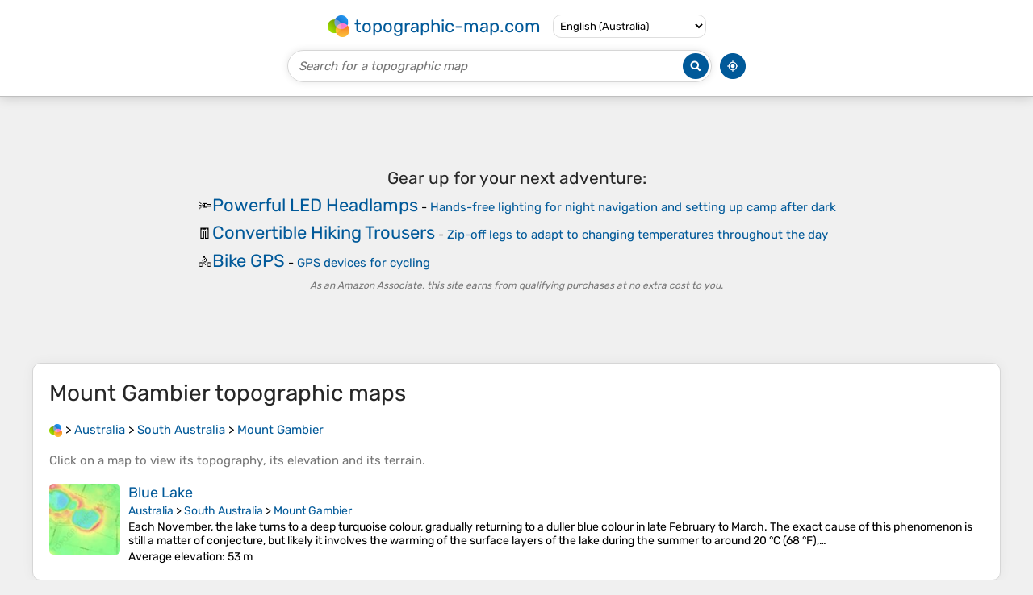

--- FILE ---
content_type: text/html; charset=UTF-8
request_url: https://en-au.topographic-map.com/place-hz85k/Mount-Gambier/
body_size: 2751
content:
<!DOCTYPE html><html lang="en"><head><meta charset="UTF-8"><script>dataLayer=[{event:'gtm.js','gtm.start':new Date().getTime()}];function gtag(){dataLayer.push(arguments)};gtag('consent','default',{ad_personalization:'denied',ad_storage:'denied',ad_user_data:'denied',analytics_storage:'denied'})</script><script async src="https://www.googletagmanager.com/gtm.js?id=GTM-PN9JFQMT"></script><script>adsbygoogle=[]</script><link href="https://fundingchoicesmessages.google.com" rel="preconnect"><script async crossorigin="anonymous" onload="GLOBALS['adsense']='loaded'" onerror="GLOBALS['adsense']='error'" src="https://pagead2.googlesyndication.com/pagead/js/adsbygoogle.js?client=ca-pub-9471645851872079"></script><link as="font" crossorigin="anonymous" href="/bin/classes/App/rubik.ttf" rel="preload" type="font/ttf"><link href="/bin/icon-234.png" rel="icon" type="image/png"><link href="/bin/icon-192.png" rel="apple-touch-icon"><meta content="width=device-width, initial-scale=1" name="viewport"><meta content="website" property="og:type"><meta content="Topographic maps" property="og:site_name"><meta content="summary" name="twitter:card"><link href="https://en-au.topographic-map.com/place-hz85k/Mount-Gambier/" rel="canonical"><meta content="https://en-au.topographic-map.com/bin/icon-234.png" property="og:image"><meta content="https://en-au.topographic-map.com/bin/icon-234.png" property="twitter:image"><meta content="234" property="og:image:width"><meta content="234" property="og:image:height"><meta content="image/png" property="og:image:type"><script>GLOBALS={}</script><script>VERSION="202601221550";ADSENSE="9471645851872079"</script><script>GLOBALS['_texts']={"":{"elevationCoefficient":[{"minimum":null,"maximum":null,"context":null,"value":"1"}],"close":[{"minimum":null,"maximum":null,"context":null,"value":"Close"}]}}</script><script defer src="/?_path=api._js&amp;files=templates.default%2Capps.place%2Cmodules.advertisement%2Cmodules.amazon%2Cmodules.maps%2Cmodules.breadcrumb&amp;version=202601221550"></script><script>GLOBALS['_locale']={"language":"en","point":".","separator":","};appTime="7noufpe";</script><link href="/?_path=api._css&amp;files=templates.default%2Capps.place%2Cmodules.advertisement%2Cmodules.amazon%2Cmodules.maps%2Cmodules.breadcrumb&amp;version=202601221550" rel="stylesheet"><meta content="index, follow" name="robots"><title>Mount Gambier topographic maps, elevation, terrain</title><meta content="Mount Gambier topographic maps, elevation, terrain" property="og:title"><meta content="Mount Gambier topographic maps, elevation, terrain" name="twitter:title"><meta content="Mount Gambier, South Australia, Australia • Visualization and sharing of free topographic maps." name="description"><meta content="Mount Gambier, South Australia, Australia • Visualization and sharing of free topographic maps." property="og:description"><meta content="Mount Gambier, South Australia, Australia • Visualization and sharing of free topographic maps." name="twitter:description"><meta content="en_AU" property="og:locale"><meta content="https://en-au.topographic-map.com/place-hz85k/Mount-Gambier/" property="og:url"></head><body itemscope itemtype="https://schema.org/CollectionPage"><div id="template"><header itemprop="hasPart" itemscope itemtype="https://schema.org/WPHeader"><div><div><div itemprop="mainEntity" itemscope itemtype="https://schema.org/CollectionPage"><a href="/" itemprop="url" title="Free topographic maps, elevation, terrain"><img alt="Free topographic maps, elevation, terrain" itemprop="thumbnailUrl" loading="lazy" src="/bin/templates/default/icon.png"><span itemprop="name">topographic-map.com</span></a></div><select><option data-locale="da-dk" lang="da" value="66">Dansk (Danmark)</option><option data-locale="de-be" lang="de" value="14">Deutsch (Belgien)</option><option data-locale="de-de" lang="de" value="16">Deutsch (Deutschland)</option><option data-locale="de-lu" lang="de" value="17">Deutsch (Luxemburg)</option><option data-locale="de-ch" lang="de" value="15">Deutsch (Schweiz)</option><option data-locale="de-at" lang="de" value="13">Deutsch (Österreich)</option><option data-locale="en-au" lang="en" selected value="3">English (Australia)</option><option data-locale="en-bw" lang="en" value="46">English (Botswana)</option><option data-locale="en-ca" lang="en" value="11">English (Canada)</option><option data-locale="en-hk" lang="en" value="48">English (Hong Kong)</option><option data-locale="en-in" lang="en" value="49">English (India)</option><option data-locale="en-ie" lang="en" value="6">English (Ireland)</option><option data-locale="en-il" lang="en" value="57">English (Israel)</option><option data-locale="en-nz" lang="en" value="51">English (New Zealand)</option><option data-locale="en-ng" lang="en" value="50">English (Nigeria)</option><option data-locale="en-ph" lang="en" value="52">English (Philippines)</option><option data-locale="en-sg" lang="en" value="53">English (Singapore)</option><option data-locale="en-za" lang="en" value="54">English (South Africa)</option><option data-locale="en-gb" lang="en" value="5">English (United Kingdom)</option><option data-locale="en-us" lang="en" value="1">English (United States)</option><option data-locale="en-zm" lang="en" value="55">English (Zambia)</option><option data-locale="en-zw" lang="en" value="56">English (Zimbabwe)</option><option data-locale="es-ar" lang="es" value="21">Español (Argentina)</option><option data-locale="es-bo" lang="es" value="22">Español (Bolivia)</option><option data-locale="es-cl" lang="es" value="23">Español (Chile)</option><option data-locale="es-co" lang="es" value="24">Español (Colombia)</option><option data-locale="es-cr" lang="es" value="25">Español (Costa Rica)</option><option data-locale="es-cu" lang="es" value="58">Español (Cuba)</option><option data-locale="es-ec" lang="es" value="27">Español (Ecuador)</option><option data-locale="es-es" lang="es" value="28">Español (España)</option><option data-locale="es-gt" lang="es" value="29">Español (Guatemala)</option><option data-locale="es-hn" lang="es" value="30">Español (Honduras)</option><option data-locale="es-mx" lang="es" value="31">Español (México)</option><option data-locale="es-ni" lang="es" value="32">Español (Nicaragua)</option><option data-locale="es-pa" lang="es" value="33">Español (Panamá)</option><option data-locale="es-py" lang="es" value="36">Español (Paraguay)</option><option data-locale="es-pe" lang="es" value="34">Español (Perú)</option><option data-locale="es-do" lang="es" value="26">Español (Rep. Dominicana)</option><option data-locale="es-sv" lang="es" value="37">Español (Salvador)</option><option data-locale="es-uy" lang="es" value="39">Español (Uruguay)</option><option data-locale="es-ve" lang="es" value="40">Español (Venezuela)</option><option data-locale="fr-be" lang="fr" value="7">Français (Belgique)</option><option data-locale="fr-ca" lang="fr" value="12">Français (Canada)</option><option data-locale="fr-fr" lang="fr" value="2">Français (France)</option><option data-locale="fr-lu" lang="fr" value="10">Français (Luxembourg)</option><option data-locale="fr-ch" lang="fr" value="9">Français (Suisse)</option><option data-locale="it-it" lang="it" value="42">Italiano (Italia)</option><option data-locale="it-ch" lang="it" value="41">Italiano (Svizzera)</option><option data-locale="nl-be" lang="nl" value="20">Nederlands (België)</option><option data-locale="nl-nl" lang="nl" value="18">Nederlands (Nederland)</option><option data-locale="nb-no" lang="nb" value="67">Norsk (Norge)</option><option data-locale="pt-br" lang="pt" value="43">Português (Brasil)</option><option data-locale="pt-pt" lang="pt" value="44">Português (Portugal)</option><option data-locale="ru-ru" lang="ru" value="59">Pусский (Россия)</option><option data-locale="fi-fi" lang="fi" value="62">Suomi (Suomi)</option><option data-locale="sv-fi" lang="sv" value="65">Svenska (Finland)</option><option data-locale="sv-se" lang="sv" value="64">Svenska (Sverige)</option><option data-locale="uk-ua" lang="uk" value="63">Українська (Україна)</option><option data-locale="zh-cn" lang="zh" value="60">中文 (中国)</option><option data-locale="ja-jp" lang="ja" value="61">日本語 (日本)</option></select></div></div><div><div><form title="Search for a topographic map"><input maxlength="255" name="query" placeholder="Search for a topographic map" type="text"><input alt="Search for a topographic map" src="/bin/templates/default/search.png" type="image"></form><img alt="Geolocate" loading="lazy" src="/bin/templates/default/geolocate.png" title="Geolocate"></div></div></header><main id="app"><div class="moduleAdvertisement" itemprop="hasPart" itemscope itemtype="https://schema.org/WPAdBlock"><ins class="adsbygoogle" data-ad-client="ca-pub-9471645851872079" data-ad-format="auto" data-ad-slot="8911163133" data-full-width-responsive="false"></ins><script>adsbygoogle.push({})</script><div><span lang="en">👉&nbsp;<a href="https://tessadem.com/elevation-api/" target="_blank">Easily <b>get elevation data in JSON, GeoTIFF and KML formats</b> using <b>Elevation&nbsp;API</b></a></span></div><div><span>Thank you for supporting this site&nbsp;❤️<br><a href="https://donate.stripe.com/dR6bLYec50hS8sEfYY" rel="nofollow" target="_blank"><b>Make a donation</b></a></span></div><div class="moduleAmazon"><h2>Gear up for your next adventure:</h2><div><div><span>🔦</span><span><a href="https://www.amazon.com.au/s?k=rechargeable+headlamp+outdoor&amp;language=en_AU&amp;tag=tessanet01-22" target="_blank" rel="nofollow sponsored">Powerful LED Headlamps</a>&nbsp;- <a href="https://www.amazon.com.au/s?k=rechargeable+headlamp+outdoor&amp;language=en_AU&amp;tag=tessanet01-22" target="_blank" rel="nofollow sponsored">Hands-free lighting for night navigation and setting up camp after dark</a></span></div><div><span>👖</span><span><a href="https://www.amazon.com.au/s?k=convertible+hiking+pants&amp;language=en_AU&amp;tag=tessanet01-22" target="_blank" rel="nofollow sponsored">Convertible Hiking Trousers</a>&nbsp;- <a href="https://www.amazon.com.au/s?k=convertible+hiking+pants&amp;language=en_AU&amp;tag=tessanet01-22" target="_blank" rel="nofollow sponsored">Zip-off legs to adapt to changing temperatures throughout the day</a></span></div><div><span>🚴</span><span><a href="https://www.amazon.com.au/s?k=bike+gps&amp;language=en_AU&amp;tag=tessanet01-22" target="_blank" rel="nofollow sponsored">Bike GPS</a>&nbsp;- <a href="https://www.amazon.com.au/s?k=bike+gps&amp;language=en_AU&amp;tag=tessanet01-22" target="_blank" rel="nofollow sponsored">GPS devices for cycling</a></span></div></div><p><em>As an Amazon Associate, this site earns from qualifying purchases at no extra cost to you.</em></p></div></div><section id="moduleMaps"><h1 itemprop="name headline"><span lang="en">Mount Gambier</span> topographic maps</h1><nav id="moduleBreadcrumb" itemprop="breadcrumb" itemscope itemtype="https://schema.org/BreadcrumbList"><span itemprop="itemListElement" itemscope itemtype="https://schema.org/ListItem"><a href="/" itemprop="item" title="Free topographic maps, elevation, terrain"><img alt="Free topographic maps, elevation, terrain" loading="lazy" src="/bin/modules/breadcrumb/icon.png"></a><meta content="topographic-map.com" itemprop="name"><meta content="1" itemprop="position"></span>&nbsp;&gt; <span itemprop="itemListElement" itemscope itemtype="https://schema.org/ListItem"><a href="/place-l4s/Australia/" itemprop="item"><strong itemprop="name" lang="en">Australia</strong></a><meta content="2" itemprop="position"></span>&nbsp;&gt; <span itemprop="itemListElement" itemscope itemtype="https://schema.org/ListItem"><a href="/place-xkl/South-Australia/" itemprop="item"><strong itemprop="name" lang="en">South Australia</strong></a><meta content="3" itemprop="position"></span>&nbsp;&gt; <span itemprop="itemListElement" itemscope itemtype="https://schema.org/ListItem"><a href="/place-hz85k/Mount-Gambier/" itemprop="item"><strong itemprop="name" lang="en">Mount Gambier</strong></a><meta content="4" itemprop="position"></span></nav><p itemprop="description">Click on a <strong>map</strong> to view its <strong>topography</strong>, its <strong>elevation</strong> and its <strong>terrain</strong>.</p><div itemprop="mainEntity" itemscope itemtype="https://schema.org/ItemList"><div itemprop="itemListElement" itemscope itemtype="https://schema.org/ItemPage https://schema.org/Map"><a href="/map-f41tkl/Blue-Lake/" itemprop="url" title="Blue Lake topographic map, elevation, terrain"><img alt="Blue Lake topographic map, elevation, terrain" loading="lazy" src="/pub/maps/way/3f9m/xk7jd5k/icon.jpg" itemprop="thumbnailUrl"></a><div><h3 itemprop="name"><a href="/map-f41tkl/Blue-Lake/" lang="en">Blue Lake</a></h3><p itemprop="breadcrumb"><a href="/place-l4s/Australia/" lang="en">Australia</a>&nbsp;&gt; <a href="/place-xkl/South-Australia/" lang="en">South Australia</a>&nbsp;&gt; <a href="/place-hz85k/Mount-Gambier/" lang="en">Mount Gambier</a></p><div itemprop="description"><p lang="en">Each November, the lake turns to a deep turquoise colour, gradually returning to a duller blue colour in late February to March. The exact cause of this phenomenon is still a matter of conjecture, but likely it involves the warming of the surface layers of the lake during the summer to around 20 °C (68 °F),…</p><p><strong>Average elevation</strong>: 53&nbsp;m</p></div></div></div></div></section></main><footer itemprop="hasPart" itemscope itemtype="https://schema.org/WPFooter"><div><div itemprop="hasPart" itemscope itemtype="https://schema.org/ItemPage https://schema.org/Map"><a href="/world/" itemprop="url"><span itemprop="name">World topographic map</span></a></div><div>•</div><div itemprop="hasPart" itemscope itemtype="https://schema.org/WebPage"><a href="/legal/" itemprop="url" rel="nofollow"><span itemprop="name headline">Legal notice</span></a></div><div>•</div><div itemprop="hasPart" itemscope itemtype="https://schema.org/ContactPage"><a href="/contact/" itemprop="url" rel="nofollow"><span itemprop="name headline">Contact</span></a></div><div>•</div><div itemprop="hasPart" itemscope itemtype="https://schema.org/WebPage"><a href="https://tessadem.com" itemprop="url" title="Near-global 30-meter Digital Elevation Model (DEM)"><span itemprop="name headline">Elevation database</span></a></div><div>•</div><div itemprop="hasPart" itemscope itemtype="https://schema.org/WebPage"><a href="https://tessadem.com/elevation-api/" itemprop="url" title="Easily get elevation data in JSON, GeoTIFF and KML formats"><span itemprop="name headline">Elevation API</span></a></div></div><div><div itemprop="hasPart" itemscope itemtype="https://schema.org/ProfilePage"><a href="https://www.facebook.com/topographic.map" itemprop="url" target="_blank"><img alt="Facebook" itemprop="thumbnailUrl" loading="lazy" src="/bin/templates/default/facebook.png"></a></div><div itemprop="hasPart" itemscope itemtype="https://schema.org/ProfilePage"><a href="https://twitter.com/topographic_map" itemprop="url" target="_blank"><img alt="Twitter" itemprop="thumbnailUrl" loading="lazy" src="/bin/templates/default/twitter.png"></a></div></div></footer><div class="moduleAmazon"><h2>Gear up for your next adventure:</h2><div><div><span>🧥</span><span><a href="https://www.amazon.com.au/s?k=softshell+jacket&amp;language=en_AU&amp;tag=tessanet01-22" target="_blank" rel="nofollow sponsored">Softshell Jackets</a>&nbsp;- <a href="https://www.amazon.com.au/s?k=softshell+jacket&amp;language=en_AU&amp;tag=tessanet01-22" target="_blank" rel="nofollow sponsored">Flexible outdoor jackets</a></span></div><div><span>🧼</span><span><a href="https://www.amazon.com.au/s?k=biodegradable+soap&amp;language=en_AU&amp;tag=tessanet01-22" target="_blank" rel="nofollow sponsored">Biodegradable Soap</a>&nbsp;- <a href="https://www.amazon.com.au/s?k=biodegradable+soap&amp;language=en_AU&amp;tag=tessanet01-22" target="_blank" rel="nofollow sponsored">Eco-friendly outdoor soap</a></span></div><div><span>🔪</span><span><a href="https://www.amazon.com.au/s?k=multitool+camping&amp;language=en_AU&amp;tag=tessanet01-22" target="_blank" rel="nofollow sponsored">Outdoor Multi-tools</a>&nbsp;- <a href="https://www.amazon.com.au/s?k=multitool+camping&amp;language=en_AU&amp;tag=tessanet01-22" target="_blank" rel="nofollow sponsored">Versatile tools for gear repair and survival tasks in the wilderness</a></span></div></div><p><em>As an Amazon Associate, this site earns from qualifying purchases at no extra cost to you.</em></p></div></div></body></html>

--- FILE ---
content_type: text/html; charset=utf-8
request_url: https://www.google.com/recaptcha/api2/aframe
body_size: 268
content:
<!DOCTYPE HTML><html><head><meta http-equiv="content-type" content="text/html; charset=UTF-8"></head><body><script nonce="Ix2izoW-5c5I0QYG_OpGfw">/** Anti-fraud and anti-abuse applications only. See google.com/recaptcha */ try{var clients={'sodar':'https://pagead2.googlesyndication.com/pagead/sodar?'};window.addEventListener("message",function(a){try{if(a.source===window.parent){var b=JSON.parse(a.data);var c=clients[b['id']];if(c){var d=document.createElement('img');d.src=c+b['params']+'&rc='+(localStorage.getItem("rc::a")?sessionStorage.getItem("rc::b"):"");window.document.body.appendChild(d);sessionStorage.setItem("rc::e",parseInt(sessionStorage.getItem("rc::e")||0)+1);localStorage.setItem("rc::h",'1769122993368');}}}catch(b){}});window.parent.postMessage("_grecaptcha_ready", "*");}catch(b){}</script></body></html>

--- FILE ---
content_type: application/javascript; charset=UTF-8
request_url: https://en-au.topographic-map.com/?_path=api._js&files=templates.default%2Capps.place%2Cmodules.advertisement%2Cmodules.amazon%2Cmodules.maps%2Cmodules.breadcrumb&version=202601221550
body_size: 7706
content:
(function(j,O,u,J,S,R,h,l,E,c,f,_,Y,U,X,n,w,K,z,W,x,q,b,r,y,N,v,d,F,e,k,i,t,o,P,A,s,D,M,Q,I,C,H,T,m,p,V,g,B,Z,G,a,jL,jj,jO,ju,jJ,jS,jR,jh,jl,jE,jc,jf,j_,jY,jU,jX,jn,jw,jK,jz,jW,jx,jq,jb,jr,jy,jN,jv,jd,jF,je,jk,ji,jt,jo,jP,jA,js,jD,jM,jQ,jI,jC,jH,jT,jm,jp,jV,jg,jB,jZ,jG,ja,OL,Oj,OO,Ou,OJ,OS,OR,Oh,Ol,OE,Oc,Of,O_,OY,OU,OX,On,Ow,OK,Oz,OW,Ox,Oq,Ob,Or,Oy,ON,Ov,Od,OF,Oe,Ok,Oi,Ot,Oo,OP,OA,Os,OD,OM,OQ,OI,OC,OH,OT,Om,Op,OV,Og,OB,OZ,OG,Oa,uL,uj,uO,uu,uJ,uS,uR,uh,ul,uE,uc,uf,u_,uY,uU,uX,un,uw,uK,uz,uW,ux,uq,ub,ur,uy,uN,uv,ud,uF,ue,uk,ui,ut,uo,uP,uA,us,uD,uM,uQ,uI,uC,uH,uT,um,up,uV,ug,uB,uZ,uG,ua,JL,Jj,JO,Ju,JJ,JS,JR,Jh,Jl,JE,Jc,Jf,J_,JY,JU,JX,Jn,Jw,JK,Jz,JW,Jx,Jq,Jb,Jr,Jy,JN,Jv,Jd,JF,Je,Jk,Ji,Jt,Jo,JP,JA,Js,JD,JM,JQ,JI,JC,JH,JT,Jm,Jp,JV,Jg,JB,JZ,JG,Ja,SL,Sj,SO,Su,SJ,SS,SR,Sh,Sl,SE,Sc,Sf,S_,SY,SU,SX,Sn,Sw,SK,Sz,SW,Sx,Sq,Sb,Sr,Sy,SN,Sv,Sd,SF,Se,Sk,Si,St,So,SP,SA,Ss,SD,SM,SQ,SI,SC,SH,ST,Sm,Sp,SV,Sg,SB,SZ,SG,Sa,RL,Rj,RO,Ru,RJ,RS,RR,Rh,Rl,RE,Rc,Rf,R_,RY,RU,RX,Rn,Rw,RK,Rz,RW,Rx,Rq,Rb,Rr,Ry,RN,Rv,Rd,RF,Re,Rk,Ri,Rt,Ro,RP,RA,Rs,RD,RM,RQ,RI,RC,RH,RT,Rm,Rp,RV,Rg,RB,RZ,RG,Ra,hL,hj,hO,hu,hJ,hS,hR,hh,hl,hE){hc=function(hf){hc[Jj](this,hf)};hc[JO][Ju]=function(h_){h_=(h_?h_:{});new hY(j,{id:h_[O],method:u,parameters:{_path:J+this[JJ]+S,options:uy[JS](h_)},body:uy[JS](this),success:function(hU){return(h_[R]?h_[R](hU):hU)},error:function(hX){return(h_[h]?h_[h](hX):false)}})};hc[JO][JR]=function(hn){hn[JO]=uN[Jh](this);hn[JO][Jl]=hn;return hn};hc[JO][JE]=function(h_){h_=(h_?h_:{});new hY(j,{id:h_[O],method:u,parameters:{_path:J+this[JJ]+l,options:uy[JS](h_)},body:uy[JS](this),success:function(hU){return(h_[R]?h_[R](hU):hU)},error:function(hX){return(h_[h]?h_[h](hX):false)}})};hc[JO][jd]=function(h_){h_=(h_?h_:{});new hY(j,{id:h_[O],method:u,parameters:{_path:J+this[JJ]+E,options:uy[JS](h_)},body:uy[JS](this),success:function(hU){return(h_[R]?h_[R](hU):hU)},error:function(hX){return(h_[h]?h_[h](hX):false)}})};hc[Jj]=function(){var hw=uv[JO][Jc][Jf](arguments);for(var hK in arguments){for(var hz in arguments[hK])hw[hz]=arguments[hK][hz]}return hw};hc[JO][J_]=function(h_){h_=(h_?h_:{});new hY(j,{id:h_[O],method:u,parameters:{_path:J+this[JJ]+c,options:uy[JS](h_)},body:uy[JS](this),success:function(hU){return(h_[R]?h_[R](hU):hU)},error:function(hX){return(h_[h]?h_[h](hX):false)}})};hc[JO][Of]=function(h_){h_=(h_?h_:{});new hY(j,{id:h_[O],method:u,parameters:{_path:J+this[JJ]+f,options:uy[JS](h_)},body:uy[JS](this),success:function(hU){return(h_[R]?h_[R](hU):hU)},error:function(hX){return(h_[h]?h_[h](hX):false)}})};hc[JO][JY]=function(hW,h_){h_=(h_?h_:{});new hY(j,{id:h_[O],method:u,parameters:{_path:J+this[JJ]+_,file:uy[JS](new hc(hW)),options:uy[JS](h_)},body:hW,progress:function(hx){return(h_[Y]?h_[Y](hx):hx)},success:function(hU){return(h_[R]?h_[R](hU):hU)},error:function(hX){return(h_[h]?h_[h](hX):false)}})};hc[JO][JU]=function(h_){h_=(h_?h_:{});new hY(j,{id:h_[O],delay:h_[U],method:u,parameters:{_path:J+this[JJ]+X,options:uy[JS](h_)},body:uy[JS](this),success:function(hU){return(h_[R]?h_[R](hU):hU)},error:function(hX){return(h_[h]?h_[h](hX):false)}})};hq=hc[JO][JR](function(hf){hc[Jf](this,hf);GLOBALS[n]=[]});hq[JX]=function(hb,hr,h_){hb=((hb!=ud)?hb:w);h_=(h_?h_:{});for(var hy=0; hy<GLOBALS[K][hb][hr][Jn]; hy++){var hN=((h_[z]==GLOBALS[K][hb][hr][hy][Jw])&&(h_[z]==GLOBALS[K][hb][hr][hy][JK]));var hv=((GLOBALS[K][hb][hr][hy][Jw]!=ud)&&(GLOBALS[K][hb][hr][hy][JK]!=ud)&&(h_[z]>=GLOBALS[K][hb][hr][hy][Jw])&&(h_[z]<=GLOBALS[K][hb][hr][hy][JK]));var hd=((GLOBALS[K][hb][hr][hy][Jw]!=ud)&&(GLOBALS[K][hb][hr][hy][JK]==ud)&&(h_[z]>=GLOBALS[K][hb][hr][hy][Jw]));var hF=((GLOBALS[K][hb][hr][hy][JK]!=ud)&&(GLOBALS[K][hb][hr][hy][Jw]==ud)&&(h_[z]<=GLOBALS[K][hb][hr][hy][JK]));var he=(hN||((h_[z]!=ud)&&(hv||hd||hF)));var hk=(h_[W]==GLOBALS[K][hb][hr][hy][W]);if(he&&hk)return GLOBALS[K][hb][hr][hy][Jz]}return hr};hi=new uF;hi[JW]=function(hr){var ht=ue[Jx][Jq](new uk(x+hr+q));return(ht?ui(ht[2]):ud)};hi[Jb]=function(hr,ho,h_){h_=(h_?h_:{});var hP=[hr+b+ut(ho)];if(h_[r]!=ud)hP[Jr](y+h_[r]);if(h_[N]!=ud)hP[Jr](v+h_[N]);if(h_[d]!=ud)hP[Jr](F+h_[d]);hP[Jr](e);ue[Jx]=hP[Jy](k)};hA=new uF;hA[JN]=function(hs){hs=hD[JN](hs);hs=hs[Jv](new uk(i,t),o);return hs[Jv](new uk(P,t),w)};hM=function(hQ,h_){this[Jd]=hQ;this[Jd][JF]=A;this[Jd][Oh](s,this[s][Je](this));this[Jd][Oh](D,this[D][Je](this));this[Jk]=(h_?h_:{});this[Ji]=[]};hM[JO][Jt]=function(hQ,hI,hC){this[Ji][Jr](hQ);hI[Jo](function(hH){hQ[Oh](hH,hC)});var hT=new uo(function(hm){hm[Jo](function(hp){if(hQ[JP](M)!=hp[JA])hQ[Js](new uP(Q))})});hT[JD](hQ,{attributeFilter:[M],attributeOldValue:true})};hM[JO][D]=function(hV){ue[JM][JQ]();this[Jd][JI](M);for(var hQ in this[Ji])this[Ji][hQ][JI](M);return(this[Jk][D]?this[Jk][D][Jf](this[Jd],hV):ud)};hM[JO][s]=function(hg){ue[JM][JQ]();if(this[Jd][JC](M))return(this[Jk][s]?this[Jk][s][Jf](this[Jd],hg,this[Jd][JP](M)):ud);for(var hQ in this[Ji]){if(ue[jp][JH](this[Ji][hQ])&&!this[Ji][hQ][JC](M))this[Ji][hQ][Js](new uP(I))}for(var hQ in this[Ji]){if(ue[jp][JH](this[Ji][hQ])){var hB=this[Ji][hQ][JP](M);if(hB==C){uA(this[Jd][Js][Je](this[Jd],hg));return(this[Jk][s]?this[Jk][s][Jf](this[Jd],hg,C):ud)}if(hB!=H){this[Ji][hQ][JT]({block:T,behavior:m});return(this[Jk][s]?this[Jk][s][Jf](this[Jd],hg,hB):ud)}}}return(this[Jk][s]?this[Jk][s][Jf](this[Jd],hg,H):ud)};hZ=new uF;hZ[Jm]=function(hG,h_){h_=(h_?h_:{});var ha=hG[Jp]();uv[JO][Jo][Jf](hG[JV],function(lL){ha[Jg](hZ[Jm](lL,h_))});return(h_[p]?h_[p](ha,hG):ha)};hZ[JB]=function(lj,hr,lO){if(lj[JC](hr)){var ho=lj[JP](hr);lO[Jo](function(lu){lu[JZ](hr,ho)})}else{lO[Jo](function(lu){lu[JI](hr)})}};hZ[Jh]=function(lJ,h_){h_=(h_?h_:{});ue[jp][JG](V,lJ);var hQ=ue[jp][Ja](ue[jp][SL]);for(var lS in h_[g])hQ[JZ](lS,h_[g][lS]);for(var lR in h_[B])hQ[Sj][lR]=h_[B][lR];if(h_[Z]!=ud)hQ[Z]=h_[Z];if(h_[G]!=ud)hQ[G]=h_[G];for(var hH in h_[a])hQ[Oh](hH,h_[a][hH]);if(h_[jL])h_[jL][SO](hQ,h_[jj]);for(var hn in h_[jO])hQ[Jg](h_[jO][hn]);return(h_[p]?h_[p](hQ):hQ)};hZ[Su]=function(hQ){while(hQ[SJ])hQ[Ja](hZ[Su](hQ[SJ]));return hQ};hZ[SS]=function(ho){if(ho==ud)return w;return ho[Jv](new uk(ju,t),jJ)[Jv](new uk(jS,t),jR)[Jv](new uk(jh,t),jl)[Jv](new uk(jE,t),jc)};hZ[SR]=function(hb,h_){h_=(h_?h_:{});var lh=(h_[jL]?h_[jL]:ue);var ll=uv[JO][Sh][Jf](lh[Sl](hb));return(h_[p]?h_[p](ll):ll)};hZ[SE]=function(hQ){return hZ[Sc](hQ)+hQ[Sf]};hZ[S_]=function(hb,h_){h_=(h_?h_:{});var lh=(h_[jL]?h_[jL]:ue);var hQ=lh[SY](hb);if(!hQ){var hX={context:jf,message:j_+hb+jY};return(h_[h]?h_[h](hX):false)}return(h_[R]?h_[R](hQ):hQ)};hZ[SU]=function(hQ){return(hQ[SX]?(hQ[Sn]+hZ[SU](hQ[SX])):hQ[Sn])};hZ[Sw]=function(hQ){return hZ[SU](hQ)+hQ[SK]};hZ[Sc]=function(hQ){return(hQ[SX]?(hQ[Sz]+hZ[Sc](hQ[SX])):hQ[Sz])};hZ[SW]=function(hy,h_){h_=(h_?h_:{});h_[B][jU]=jX;h_[B][jn]=jw;return hZ[Jh](jK+hy+jz,{parent:ue[jp],styles:h_[B],callback:function(lE){var lc=lE[SK];ue[jp][Ja](lE);return(h_[p]?h_[p](lc):lc)}})};hZ[jd]=function(lf,l_,h_){h_=(h_?h_:{});if(!lf[Jn])return(h_[R]?h_[R]():true);var lY=lf[Jc]();if(l_==jW){var hQ=ue[Sx](jx);hQ[JZ](jq,lY);hQ[JZ](jb,jr)}if(l_==jy){var hQ=ue[Sx](jN);hQ[JZ](jv,lY)}for(var lS in h_[g])hQ[JZ](lS,h_[g][lS]);hQ[Oh](jd,hZ[jd][Je](hZ,lf,l_,h_));hQ[Oh](h,function(hX){var hX={context:jF,message:je+lY+jk+l_+jY};return(h_[h]?h_[h](hX):false)});var lh=(h_[jL]?h_[jL]:ue[Sq]);lh[Jg](hQ)};hZ[Sb]=function(hQ,h_){h_=(h_?h_:{});var lU=[];var lX=hZ[Sc](hQ)-us(uD(hQ)[Sr])-(h_[ji]?h_[ji]:0);var ln=((ue[jp][Sf]-lX)<uM[Sy])?(ue[jp][Sf]-uM[Sy]):lX;var lw=(h_[jt]?h_[jt]:1.01);while(uQ[SN](ln-uM[Sv])>=uQ[Sd](lw,lU[Jn])){lU[Jr](ln);ln-=((ln>uM[Sv])?uQ[Sd](lw,(lU[Jn]-1)):-uQ[Sd](lw,(lU[Jn]-1)))}for(var lX in lU[SF]()){uA(function(lX){uI(0,lU[lX])},(lX*5),lX)}if(h_[p])uA(h_[p][Je](ud),((lU[Jn]+1)*5))};hZ[Se]=function(hQ,hC,h_){h_=(h_?h_:{});(new uC(function(lK,hT){lK[Jo](function(lz){if(lz[Sk]){hC(lz[Sk]);hT[Si]()}})},{rootMargin:h_[jo]}))[JD](hQ)};lW=new uF;lW[St]=function(lx){if(lx==ud)return ud;var ht=lx[Jq](new uk(jP));var lq=uH(ht[3],36);return ht[1]+uH(ht[2][So](w)[SP](function(lb){return((uH(lb,36)-lq+36)%36)[SA](36)})[Jy](w),36)};lW[Ss]=function(ho){if(ho==ud)return ud;var ht=ho[SA]()[Jq](new uk(jA));var lq=uQ[SD](uQ[SM]()*35)+1;return ht[1]+uQ[SN](ho)[SA](36)[So](w)[SP](function(lb){return((uH(lb,36)+lq)%36)[SA](36)})[Jy](w)+lq[SA](36)};lW[SQ]=function(ho,lr,ly,lN){var lv=uQ[Sd](10,lr);var ld=uQ[SI](ho*lv)/lv;var lF=uQ[SN](ld)[SA]()[So](js);var le=[];for(var he=1; he<=lF[0][Jn]; he++){le[SC](lF[0][SH](lF[0][Jn]-he));if(!(he%3)&&(he!=lF[0][Jn]))le[SC](lN)}if(lF[1])le[Jr](ly+lF[1]);if(ld<0)le[SC](o);return le[Jy](w)};hY=function(lk,h_){h_=(h_?h_:{});var hU=GLOBALS[n][ST](function(hU){return((hU[O]!=ud)&&(hU[O]==h_[O]))})[Sm]();if(hU)hU[jH]();else{hU=hc[Jj](new uT,{id:h_[O]});GLOBALS[n][Jr](hU)}var li=(h_[jD]?h_[jD]:jM);if(h_[jQ]){var lt=[];for(var lo in h_[jQ])lt[Jr](lo+b+ut(h_[jQ][lo]))}hU[Sp](li,(lk+(lt?(jI+lt[Jy](ju)):w)));for(var lP in h_[jC])hU[SV](lP,h_[jC][lP]);if(h_[Sg])hU[SB](h_[Sg]);hU[JY][SZ]=h_[Y];hU[SG]=h_[jH];hU[Sa]=function(){if(hU[RL]==4){if(hU[Rj]!=200){var hX={context:jT,message:jm,request:hU};return(h_[h]?h_[h](hX):false)}return(h_[R]?h_[R](hU):hU)}};um(hU[U]);hU[U]=uA(hU[RO][Je](hU,h_[jp]),h_[U])};hY[Ru]=function(hC){var lA=GLOBALS[n][RJ](function(hU){return(hU[RL]!=4)});return(lA?uA(hY[Ru],ud,hC):hC())};hD=new uF;hD[RS]=function(lk,lt){var ht=lk[Jq](new uk(jV));return ht[1]+(ht[2]?(ht[2]+ju):jI)+lt[Jy](ju)+ht[3]};hD[RR]=function(lk,lt){var ht=lk[Jq](new uk(jV));var lt=ht[2][Rh](1)[So](ju)[ST](function(lo){return((lo!=w)&&(lt[Rl](lo[So](b)[0])==-1))});return ht[1]+(lt[Jn]?(jI+lt[Jy](ju)):w)+ht[3]};hD[RE]=function(lx,ls,h_){h_=(h_?h_:{});if(ls>=lx[Jn])return lx;var lD=((h_[jg]!=ud)?h_[jg]:jB);var lM=ls-lD[Jn];var lQ=(h_[jZ]?lx[Rh](0,lM):lx[Jv](new uk(jG+lM+ja),OL));if(lQ[Jn]>lM)return hD[RE](lx,ls,hc[Jj](h_,{cutting:true}));return((lx[Jn]>lQ[Jn])?(lQ+lD):lQ)};hD[JN]=function(lx){lx=lx[Jv](new uk(Oj,t),w);lx=lx[Jv](new uk(OO,t),Ou);return lx[Jv](new uk(OJ,t),w)};lI=hq[JO][JR](function(){hq[Jf](this);GLOBALS[ji]=uQ[SI](new up()[Rc]()/1000)-lW[St](appTime);if(uM[Rf]){var lC=uV(function(){if(uM[R_]){ug(lC);GLOBALS[OS]=OR;__tcfapi(Oh,2,function(lH,lT){if(lT){var lm={storage:((!lH[RY]||(((lH[RU]==Ol)||(lH[RU]==OE))&&lH[RX][Ow][755]&&lH[Rn][Ow][1]))?1:0),adUserData:((!lH[RY]||(((lH[RU]==Ol)||(lH[RU]==OE))&&lH[RX][Ow][755]&&lH[Rn][Ow][3]))?1:0),adPersonalization:((!lH[RY]||(((lH[RU]==Ol)||(lH[RU]==OE))&&lH[RX][Ow][755]&&lH[Rn][Ow][4]))?1:0)};gtag(Oc,Of,{ad_personalization:(lm[O_]?OY:OU),ad_storage:(lm[OX]?OY:OU),ad_user_data:(lm[On]?OY:OU),analytics_storage:(lm[OX]?OY:OU)});hi[Jb](Ow,uy[JS](lm),{maxAge:31536000,path:j,domain:OK})}})}});uB(jd,function(){if(!uM[R_]){ug(lC);GLOBALS[OS]=h}})}});lI[Rw]=function(){return lW[Ss](uQ[SI](new up()[Rc]()/1000)-GLOBALS[ji])};lp=function(lJ,h_){h_=(h_?h_:{});hZ[Jh](Oz+lJ+OW,{parent:ue[jp],events:{close:function(){ue[jp][Ja](this);ue[jp][Sj][RK]=Ox}},callback:function(lV){var ll=hZ[SR](Oq,{parent:lV});if(ll[Jn]){ll[Jo](function(hQ){hQ[Oh](Ob,lV[Js][Je](lV,new uP(Or)))})}else{lV[Oh](Oy,function(lg){lg[Rz]()})}ue[jp][Sj][RK]=jw;lV[RW]();return(h_[p]?h_[p](lV):lV)}})};lB=new uF;lB[un]=function(hk,lZ){new hY(j,{headers:{token:lI[Rw]()},parameters:{_path:ON,context:hk,target:lZ,version:VERSION}})};lG=hc[JO][JR](function(hf){hc[Jf](this,hf);this[JJ]=Ov});lG[Rx]=function(la,EL){new hY(lG[Rq](la),{headers:{token:lI[Rw]()},mimeType:Od,success:function(hU){EL[Rb](lG[Rr](la))[Ry](lG[RN](hU[Rv]));EL[Jk][Rd]=hU}})};lG[RN]=function(lx){var Ej=OF;var lk=Oe;var EO=0;while(EO<lx[Jn]){var Eu=lx[RF](EO++)&0xff;if(EO==lx[Jn]){lk+=Ej[SH](Eu>>2)+Ej[SH]((Eu&0x3)<<4)+Ok;break}var EJ=lx[RF](EO++);if(EO==lx[Jn]){lk+=Ej[SH](Eu>>2)+Ej[SH](((Eu&0x3)<<4)|((EJ&0xF0)>>4))+Ej[SH]((EJ&0xF)<<2)+b;break}var ES=lx[RF](EO++);lk+=Ej[SH](Eu>>2)+Ej[SH](((Eu&0x3)<<4)|((EJ&0xF0)>>4))+Ej[SH](((EJ&0xF)<<2)|((ES&0xC0)>>6))+Ej[SH](ES&0x3F)}return lk};lG[Re]=function(ER,Eh,El,EE){if(ER>=0){var Eh=uQ[Rk](Eh,0);var Ec=((El!=Eh)?(uQ[Sd](((ER-Eh)/(El-Eh)),uQ[Rk]((uQ[Sd](EE,1.5)/50),.3))*1087):0);if(Ec<64)return [0,(192+Ec),255];if(Ec<320)return [0,255,(319-Ec)];if(Ec<576)return [(Ec-320),255,0];if(Ec<832)return [255,(831-Ec),0];return [255,(Ec-832),(Ec-832)]}else{var El=uQ[Ri](El,-1);var Ec=((El!=Eh)?(uQ[Sd](((El-ER)/(El-Eh)),(uQ[Sd](EE,2)/50))*447):0);if(Ec<192)return [0,(191-Ec),255];return [0,0,(447-Ec)]}};lG[Rr]=function(la){var Ef=la[Rt]();var E_=uQ[SD](uQ[Rk](Ef[Ro](),la[Jk][RP][Ro]())*3600)/3600;var EY=uQ[RA](uQ[Ri](Ef[Rs](),la[Jk][RP][Rs]())*3600)/3600;var EU=lG[RD](E_,EY);return [[E_,(uQ[SD](Ef[RM]()*EU)/EU)],[EY,(uQ[RA](Ef[RQ]()*EU)/EU)]]};lG[Rq]=function(la){var Ef=lG[Rr](la);var lt=new uZ(uG[RI]);var EX=(lt[RC](Oi)?lt[JW](Oi)[So](Ot):ud);return Oo+Ef[0][0]+OP+Ef[0][1]+OA+Ef[1][0]+Os+Ef[1][1]+((EX!=ud)?(OD+EX[0]+OM+EX[1]+OQ+EX[2]):(OD+la[RH]()))+OI+VERSION};lG[RD]=function(E_,EY){if((E_<-80)||(EY>80))return 720;if((E_<-70)||(EY>70))return 1200;if((E_<-60)||(EY>60))return 1800;if((E_<-50)||(EY>50))return 2400;return 3600};lG[RT]=function(lt,En){for(var Ew in En){if(En[Ew]!=ud)lt[Jb](Ew,En[Ew]);else lt[Ju](Ew)}ua[Rm](ud,ud,(hZ[S_](OC)[jq]+(uv[Rp](lt[RV]())[Jn]?(jI+lt):w)))};EK=hc[JO][JR](function(hf){hc[Jf](this,hf);this[JJ]=OH});uB(OT,function(){var Ez=hZ[S_](Om);var EW=hZ[S_](Op,{parent:Ez});hZ[S_](OV,{parent:Ez})[Oh](Og,function(){hi[Jb](OB,this[Jz],{maxAge:8640000,path:j,domain:OK});uG[Rg](uG[jq][Jv](new uk(OZ),this[Jk][this[RB]][JP](OG)))});var Ex=new hM(hZ[S_](Oa,{parent:Ez}),{submit:function(hg,hB){if(hB==H){this[JZ](M,C);new lp(uL,{callback:function(lV){new hY(j,{parameters:{_path:uj,query:EW[Jz],version:VERSION},success:function(hU){lV[Js](new uP(Or));uG[Rg](hU[Rv])},error:function(){lV[Js](new uP(Or));uG[Rg](uO)}})}})}}});Ex[Jt](EW,[uu,Og,I,Q],function(hH){if(hH[RZ]==uu)this[JI](M);if((hH[RZ]==Og)||(hH[RZ]==I))this[JZ](M,((hD[JN](this[Jz])!=w)?H:uJ));if(hH[RZ]==Q)hZ[JB](this,M,[this[RG]])});hZ[S_](uS,{parent:Ez})[Oh](Ob,function(){new lp(uL,{callback:function(lV){uA(function(){JL[Ra][hL](function(Eq){var Eb=uQ[SI](Eq[hj][hO]*100000)/100000;var Er=uQ[SI](Eq[hj][hu]*100000)/100000;lV[Js](new uP(Or));uG[Rg](uR+Eb+Ot+Er+uh+((Eq[hj][hJ]<25)?(ul+Eb+uE+Er):w))},function(){lV[Js](new uP(Or));uG[Rg](uc)},{enableHighAccuracy:true,timeout:10000})},300)}})})});uB(OT,function(){hZ[SR](uf)[Jo](function(Ey,EN){Ey[Oh](u_,function(){(new uo(function(hm){hm[Jo](function(){var Ev=Ey[SJ][JP](uY);if(Ev&&Ev[Jq](new uk(uU)))Ey[Js](new uP(uX))})}))[JD](Ey[SJ],{attributeFilter:[uY]});Ey[Js](new uP(un))});Ey[Oh](un,function(){if(!GLOBALS[uw])return uA(Ey[Js][Je](Ey,new uP(un)));if(GLOBALS[uw]==OR){if(!GLOBALS[OS])return uA(Ey[Js][Je](Ey,new uP(un)));if(GLOBALS[OS]==h){if(EN)hZ[Se](Ey,Ey[Js][Je](Ey,new uP(uK)));else uA(Ey[Js][Je](Ey,new uP(uK)),2000)}}if(GLOBALS[uw]==h)Ey[Js](new uP(uX))});Ey[Oh](uK,function(){if(Ey[SJ][JP](uY)!=uz)Ey[Js](new uP(uX))});Ey[Oh](uX,function(){var Ed=[];uv[JO][Jo][Jf](Ey[hS],function(hn){if(hn[hR]==uW){Ed[Jr](hn);if(hn[hh][JH](ux))Ed[Jr](hn,hn,hn)}});hZ[Jh](Ed[uQ[SD](uQ[SM]()*Ed[Jn])][hl],{parent:hZ[Su](Ey)})});if(uM[Rf]){if(EN){hZ[Se](Ey,function(){Ey[hE](hZ[Jh](uq+ADSENSE+ub));Ey[Js](new uP(u_));adsbygoogle[Jr]({})},{margin:ur})}else Ey[Js](new uP(u_))}else Ey[Js](new uP(uX))})});new lI})('/','id','POST','api.','.delete','success','error','.insert','.load','.synchronize','.update','.upload','progress','delay','.validate','_requests','','_texts','count','context','(^|; )','=(.+?)(; |$)','=','maxAge','max-age=','path','path=','domain','domain=','secure','; ','([\x20\x21\x22\x23\x24\x25\x26\x27\x28\x29\x2A\x2B\x2C\x2D\x2E\x2F\x3A\x3B\x3C\x3D\x3E\x3F\x40\x5B\x5C\x5D\x5E\x5F\x60\x7B\x7C\x7D]|’|–|«|»|“|”)+','g','-','^-+|-+$','javascript:;','submit','reset','data-validity','_observe','_validate','pending','valid','center','smooth','callback','beforeend','attributes','styles','innerHTML','innerText','events','parent','before','childs','&','&amp;','"','&quot;','<','&lt;','>','&gt;','js.classes._Html.get','Html getting error: path(',')','position','absolute','visibility','hidden','<span>','</span>','css','link','href','rel','stylesheet','javascript','script','src','load','js.classes._Html.load','Html loading error: script(','), type(','offset','speed','margin','^(-?)(\\w+)(\\w)$','^(-?)\\d+$','.','method','GET','parameters','?','headers','abort','js.classes._Request','Request error','body','([^?#]*)([^#]*)(.*)','breaking','…','cutting','^(.{1,','})(?: .*|$)','$1','[\x00\x01\x02\x03\x04\x05\x06\x07\x08\x0B\x0D\x0E\x0F\x10\x11\x12\x13\x14\x15\x16\x17\x18\x19\x1A\x1B\x1C\x1D\x1E\x1F\x7F]+','[\x09\x0A\x0C\x20\xA0]+',' ','^ +| +$','tcfapi','loaded','addEventListener','tcloaded','useractioncomplete','consent','update','adPersonalization','granted','denied','storage','adUserData','consents','topographic-map.com','<dialog>','</dialog>','auto','a[data-action~="close"]','click','close','cancel','api.logs.process','maps','text/plain; charset=x-user-defined','ABCDEFGHIJKLMNOPQRSTUVWXYZabcdefghijklmnopqrstuvwxyz0123456789+/','data:image/jpeg;base64,','==','lock',',','/?_path=api.maps.getOverlay&southLatitude=','&westLongitude=','&northLatitude=','&eastLongitude=','&zoom=','&minimum=','&maximum=','&version=','link[rel="canonical"]','users','DOMContentLoaded','#template','input[type="text"]','select','change','_locale','[a-z]{2}-[a-z]{2}','data-locale','form','<img loading="lazy" src="/bin/loading.gif">','api.maps.search','/404/','input','invalid','img[src="/bin/templates/default/geolocate.png"]','/world/?center=','&zoom=14','&popup=','%2C','/world/','.moduleAdvertisement','initialize','data-ad-status','^unfill','draw','process','adsense','check','filled','DIV','moduleAmazon','<ins class="adsbygoogle" data-ad-client="ca-pub-','" data-ad-format="auto" data-ad-slot="7244865851" data-full-width-responsive="false">','250px 0px',JSON,Object,Array,null,Function,document,RegExp,decodeURIComponent,encodeURIComponent,MutationObserver,Event,setTimeout,parseFloat,getComputedStyle,window,Math,scrollTo,IntersectionObserver,parseInt,XMLHttpRequest,clearTimeout,Date,setInterval,clearInterval,addEventListener,URLSearchParams,location,history,navigator,'merge','prototype','delete','_api','stringify','extend','create','constructor','insert','shift','call','synchronize','upload','validate','getText','length','minimum','maximum','value','get','cookie','match','set','push','join','wash','replace','element','action','bind','options','elements','listen','forEach','getAttribute','oldValue','dispatchEvent','observe','activeElement','blur','removeAttribute','hasAttribute','contains','scrollIntoView','clone','cloneNode','childNodes','appendChild','copyAttribute','setAttribute','insertAdjacentHTML','removeChild','lastChild','style','insertBefore','empty','firstChild','escape','getAll','slice','querySelectorAll','getBottom','getTop','offsetHeight','getFirst','querySelector','getLeft','offsetParent','offsetLeft','getRight','offsetWidth','offsetTop','getWidth','createElement','head','scroll','marginTop','innerHeight','abs','scrollY','pow','reverse','visible','isIntersecting','disconnect','decode','split','map','toString','encode','floor','random','format','round','unshift','charAt','filter','pop','open','setRequestHeader','mimeType','overrideMimeType','onprogress','onabort','onreadystatechange','readyState','status','send','wait','some','addParameters','removeParameters','substr','indexOf','shorten','getTime','adsbygoogle','__tcfapi','gdprApplies','eventStatus','vendor','purpose','getToken','overflow','preventDefault','showModal','displayOverlay','getOverlayUrl','setBounds','getOverlayBounds','setUrl','encodeOverlayUrl','responseText','request','charCodeAt','getColor','max','min','getBounds','getSouth','maxBounds','ceil','getNorth','getResolution','getWest','getEast','search','has','getZoom','updateUrl','replaceState','from','keys','assign','selectedIndex','type','parentNode','geolocation','getCurrentPosition','coords','latitude','longitude','accuracy','children','tagName','classList','outerHTML','prepend')